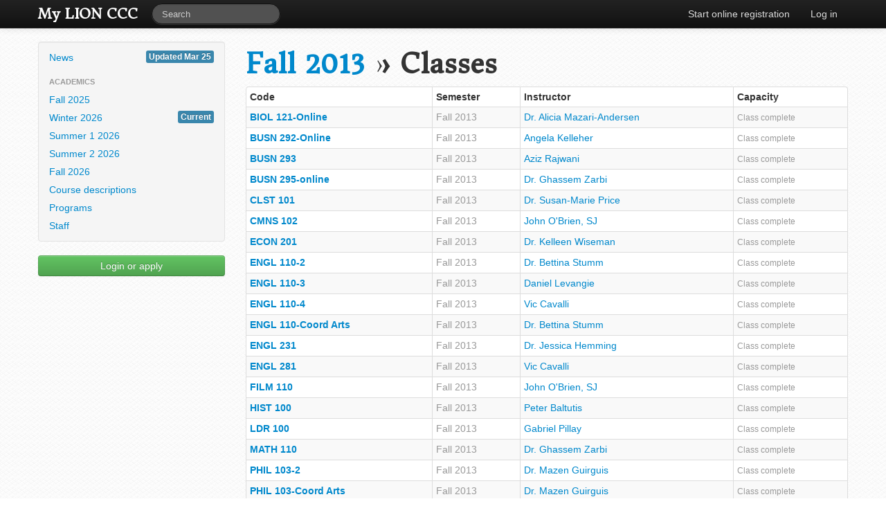

--- FILE ---
content_type: text/html; charset=utf-8
request_url: https://registrar.corpuschristi.ca/semesters/61/classes/
body_size: 2291
content:
<!DOCTYPE html><html lang="en"><head><title>My LION CCC &raquo; Fall 2013 &raquo; Classes</title><meta charset="utf-8"><meta http-equiv="X-UA-Compatible" content="IE=edge,chrome=1"><meta name="viewport" content="width=device-width, initial-scale=1.0"><meta name="description" content=""><link rel="stylesheet" href="https://registrar.corpuschristi.ca/static/CACHE/css/output.803ea889e7d0.css" type="text/css"><link rel="stylesheet" href="https://registrar.corpuschristi.ca/static/CACHE/css/output.e09fc322aa5d.css" type="text/css" media="print"><link href="https://fonts.googleapis.com/css?family=Donegal+One" rel="stylesheet" type="text/css"><link rel="stylesheet" href="https://cdnjs.cloudflare.com/ajax/libs/jqueryui/1.12.1/jquery-ui.min.css"><!--[if lt IE 9]><script src="https://registrar.corpuschristi.ca/static/js/html5.62ac57218951.js"></script><![endif]--><script type="text/javascript">
        var _gaq = _gaq || [];
        _gaq.push(["_setAccount", "UA-33549926-1"]);
        _gaq.push(["_setDomainName", "corpuschristi.ca"]);
        _gaq.push(["_trackPageview"]);

        (function() {
            var ga = document.createElement("script"); ga.type = "text/javascript"; ga.async = true;
            ga.src = ("https:" == document.location.protocol ? "https://ssl" : "http://www") + ".google-analytics.com/ga.js";
            var s = document.getElementsByTagName("script")[0]; s.parentNode.insertBefore(ga, s);
        })();
    </script></head><body><div class="navbar navbar-fixed-top navbar-inverse"><div class="navbar-inner"><div class="container"><a class="btn btn-navbar" data-toggle="collapse" data-target=".nav-collapse"><span class="icon-bar"></span><span class="icon-bar"></span><span class="icon-bar"></span></a><a class="brand" href="/"><strong>My LION CCC</strong></a><div class="nav-collapse"><form class="navbar-search pull-left" action="https://www.google.com/search"><input name="as_sitesearch" type="hidden" value="registrar.corpuschristi.ca"><input name="q" type="text" class="search-query span2" placeholder="Search"></form><ul class="nav pull-right"><li><a href="/register/">Start online registration</a></li><li><a href="/login/">Log in</a></li></ul></div></div></div></div><div id="messages"><div class="container"></div></div><div class="container"><div class="row"><div class="span3"><ul class="well nav nav-list sidebar-nav"><li><a href="/">News <span class="label label-info pull-right">Updated Mar 25</span></a></li><li class="nav-header">Academics</li><li><a href="/semesters/110/">Fall 2025</a></li><li><a href="/semesters/111/">Winter 2026<span class="label label-info pull-right">Current</span></a></li><li><a href="/semesters/112/">Summer 1 2026</a></li><li><a href="/semesters/113/">Summer 2 2026</a></li><li><a href="/semesters/114/">Fall 2026</a></li><li><a href="/courses/">Course descriptions</a></li><li><a href="/programs/">Programs</a></li><li><a href="/staffprofiles/">Staff</a></li></ul><p><a class="btn btn-block btn-success" href="/login/">Login or apply</a></p></div><div id="primary-content" class="span9"><h1><a href="/semesters/61/">Fall 2013</a> &raquo; <span rel="tooltip" title="Total number of classes: 33">Classes</span></h1><table class="table table-striped table-bordered table-hover table-condensed"><thead><tr><th>Code</th><th>Semester</th><th>Instructor</th><th>Capacity</th></tr></thead><tbody><tr><th><a href="/classes/633/">BIOL 121-Online</a></th><td><a href="/semesters/61/classes/">Fall 2013</a></td><td><a href="/users/103/classes/">Dr. Alicia Mazari-Andersen</a></td><td><small class="muted">Class complete</small></td></tr><tr><th><a href="/classes/678/">BUSN 292-Online</a></th><td><a href="/semesters/61/classes/">Fall 2013</a></td><td><a href="/users/72/classes/">Angela Kelleher</a></td><td><small class="muted">Class complete</small></td></tr><tr><th><a href="/classes/642/">BUSN 293</a></th><td><a href="/semesters/61/classes/">Fall 2013</a></td><td><a href="/users/97/classes/">Aziz Rajwani</a></td><td><small class="muted">Class complete</small></td></tr><tr><th><a href="/classes/643/">BUSN 295-online</a></th><td><a href="/semesters/61/classes/">Fall 2013</a></td><td><a href="/users/1933/classes/">Dr. Ghassem Zarbi</a></td><td><small class="muted">Class complete</small></td></tr><tr><th><a href="/classes/635/">CLST 101</a></th><td><a href="/semesters/61/classes/">Fall 2013</a></td><td><a href="/users/109/classes/">Dr. Susan-Marie Price</a></td><td><small class="muted">Class complete</small></td></tr><tr><th><a href="/classes/634/">CMNS 102</a></th><td><a href="/semesters/61/classes/">Fall 2013</a></td><td><a href="/users/122/classes/">John O&#39;Brien, SJ</a></td><td><small class="muted">Class complete</small></td></tr><tr><th><a href="/classes/636/">ECON 201</a></th><td><a href="/semesters/61/classes/">Fall 2013</a></td><td><a href="/users/16/classes/">Dr. Kelleen Wiseman</a></td><td><small class="muted">Class complete</small></td></tr><tr><th><a href="/classes/640/">ENGL 110-2</a></th><td><a href="/semesters/61/classes/">Fall 2013</a></td><td><a href="/users/2099/classes/">Dr. Bettina Stumm</a></td><td><small class="muted">Class complete</small></td></tr><tr><th><a href="/classes/685/">ENGL 110-3</a></th><td><a href="/semesters/61/classes/">Fall 2013</a></td><td><a href="/users/5/classes/">Daniel Levangie</a></td><td><small class="muted">Class complete</small></td></tr><tr><th><a href="/classes/681/">ENGL 110-4</a></th><td><a href="/semesters/61/classes/">Fall 2013</a></td><td><a href="/users/6/classes/">Vic Cavalli</a></td><td><small class="muted">Class complete</small></td></tr><tr><th><a href="/classes/637/">ENGL 110-Coord Arts</a></th><td><a href="/semesters/61/classes/">Fall 2013</a></td><td><a href="/users/2099/classes/">Dr. Bettina Stumm</a></td><td><small class="muted">Class complete</small></td></tr><tr><th><a href="/classes/629/">ENGL 231</a></th><td><a href="/semesters/61/classes/">Fall 2013</a></td><td><a href="/users/54/classes/">Dr. Jessica Hemming</a></td><td><small class="muted">Class complete</small></td></tr><tr><th><a href="/classes/682/">ENGL 281</a></th><td><a href="/semesters/61/classes/">Fall 2013</a></td><td><a href="/users/6/classes/">Vic Cavalli</a></td><td><small class="muted">Class complete</small></td></tr><tr><th><a href="/classes/641/">FILM 110</a></th><td><a href="/semesters/61/classes/">Fall 2013</a></td><td><a href="/users/122/classes/">John O&#39;Brien, SJ</a></td><td><small class="muted">Class complete</small></td></tr><tr><th><a href="/classes/694/">HIST 100</a></th><td><a href="/semesters/61/classes/">Fall 2013</a></td><td><a href="/users/2100/classes/">Peter Baltutis</a></td><td><small class="muted">Class complete</small></td></tr><tr><th><a href="/classes/693/">LDR 100</a></th><td><a href="/semesters/61/classes/">Fall 2013</a></td><td><a href="/users/88/classes/">Gabriel Pillay</a></td><td><small class="muted">Class complete</small></td></tr><tr><th><a href="/classes/644/">MATH 110</a></th><td><a href="/semesters/61/classes/">Fall 2013</a></td><td><a href="/users/1933/classes/">Dr. Ghassem Zarbi</a></td><td><small class="muted">Class complete</small></td></tr><tr><th><a href="/classes/692/">PHIL 103-2</a></th><td><a href="/semesters/61/classes/">Fall 2013</a></td><td><a href="/users/2101/classes/">Dr. Mazen Guirguis</a></td><td><small class="muted">Class complete</small></td></tr><tr><th><a href="/classes/639/">PHIL 103-Coord Arts</a></th><td><a href="/semesters/61/classes/">Fall 2013</a></td><td><a href="/users/2101/classes/">Dr. Mazen Guirguis</a></td><td><small class="muted">Class complete</small></td></tr><tr><th><a href="/classes/630/">PHYS 101</a></th><td><a href="/semesters/61/classes/">Fall 2013</a></td><td><a href="/users/1957/classes/">Ben Kim</a></td><td><small class="muted">Class complete</small></td></tr></tbody></table><div class="pagination"><ul><li class="disabled"><a href="?page=1">Prev</a></li><li class="disabled active"><a href="">1</a></li><li><a href="?page=2">2</a></li><li><a href="?page=2">Next</a></li></ul></div><div class="btn-toolbar"></div></div></div><footer class="no-printing"><hr /><small><ul class="inline-list inline-list-center muted"><a href="https://corpuschristi.ca/">Corpus Christi College</a><li style="display: block"><address>My LION CCC &mdash; (604) 822-6862 &mdash; 5935 Iona Drive, Vancouver, BC, V6T 1J7 &mdash; <a href="https://corpuschristi.ca/">corpuschristi.ca</a></address></li><li><a href="/terms/">Terms and conditions</a></li><li><a href="/privacy/">Privacy policy</a></li><li><a href="/refunds/">Refund policy</a></li><li>Website hosted by <a href="https://www.carbon60.com" target="_blank">Carbon 60</a></li></ul></small></footer></div><script src="https://registrar.corpuschristi.ca/static/CACHE/js/output.8c24597dc110.js"></script></body></html>
